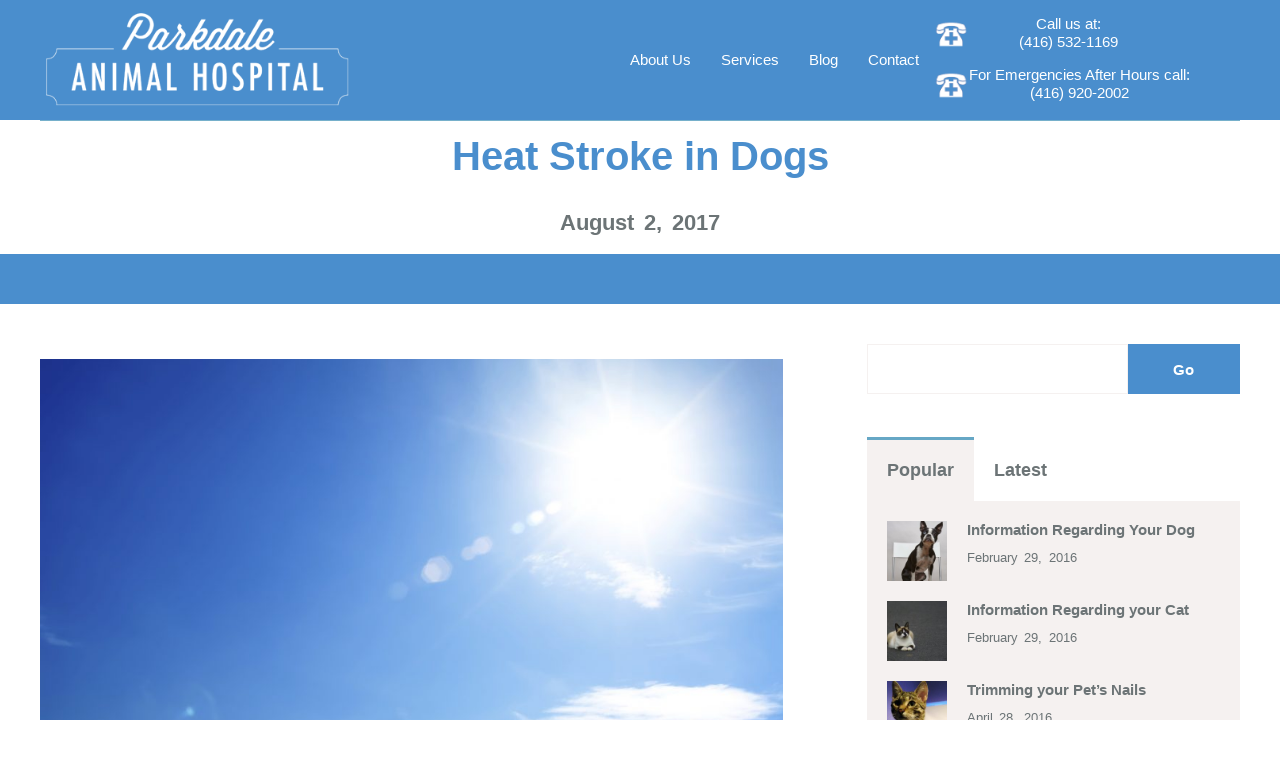

--- FILE ---
content_type: text/html; charset=UTF-8
request_url: http://parkdalevets.com/2017/08/02/heat-stroke-in-dogs/
body_size: 16295
content:
<!DOCTYPE html>
<html lang="en-US">
<head>
<meta http-equiv="Content-Type" content="text/html; charset=utf-8" />
<meta name="viewport" content="width=device-width, initial-scale=1.0, maximum-scale=1.0, user-scalable=no"/>   
<title>Heat Stroke in Dogs - Parkdale Animal Hospital</title>
<!--[if lt IE 9]>
    <script src="https://html5shiv.googlecode.com/svn/trunk/html5.js"></script>
<![endif]-->
<style type="text/css">h1,h2,h3,h4,h5,h6,strong,.slidetext,.button,input[type="submit"],.next a,.previous a,.testimonial-name,.readmore-button,.resp-tabs-list li,.ns_nerveSlider .ns_slideContent div span,.featured-image-date p,.slidetext{font-family: ralewaybold;}body,p,.nav-buttons span,.nav,.testimonial-name span {font-family: ralewayregular;}body,p,.ionTabs__tab,input[type="text"], input[type="email"], input[type="number"], input[type="date"], input[type="password"], textarea,.nav ul,.button,.accordion-header {font-size: 15px;}h1 {font-size: 40px;}h2,.slidetext {font-size: 34px;}h3 {font-size: 30px;}h4 {font-size: 26px;}h5,.toggleMenu,.testimonial-name,.featured-image-date p {font-size: 22px;}h6,blockquote p,.testimonial .testimonial-text p,.gallery-title,.resp-tabs-list li,h2.resp-accordion{font-size: 18px;}.nav {font-size: 17px;}.nav ul {width: 14em;}[class^="flaticon-"]:before,[class*=" flaticon-"]:before,[class^="flaticon-"]:after,[class*=" flaticon-"]:after {color: #66A7C5;}.blogimage,.galleryimage,.lg-outer .lg-item {background:url('https://parkdalevets.com/wp/wp-content/themes/VETS/images/loader.gif') no-repeat scroll center center transparent;}body {color: #6C7476;background-color: #f5f1f0;}h1,h2,h3,h4,h5 {color: #313536;}a {color: #66A7C5;}a:hover {color: #92bfdb;}h6,p {color: #6C7476;}hr {background-color: #f5f1f0;}.label {background-color: #f5f1f0;color: #313536;}.label a {color: #fff;}.label a:hover {color: #fff;}blockquote {background: #f5f1f0;}blockquote:before {background: #92bfdb;}blockquote:after {color: #fff;}.ns_nerveSlider .ns_caption {color: #fff;}.ns_nerveSlider .ns_caption > div {background-color: #66A7C5;}.ns_nerveSlider.light .ns_dots .ns_dot {border: 1px solid #fff;}.ns_nerveSlider.light .ns_dots .ns_dot.ns_selected {border: 1px solid #fff;background: #fff;}.ns_nerveSlider.dark .ns_dots .ns_dot {border: 1px solid #66A7C5;}.ns_nerveSlider.dark .ns_dots .ns_dot.ns_selected {border: 1px solid #66A7C5;background: #66A7C5;}.ns_nerveSlider .ns_slideContent div span {background-color: #66A7C5;color: #fff;}.nav-buttons {background-color: #66A7C5;}.nav-buttons span {color: #fff;}.micon {background-color: #66A7C5;}#caroufredsel-main-wrapper .slidetext {color: #fff;background-color: #66A7C5;}#caroufredsel-main-wrapper .slidetext a {color: #fff;}.logo h1{color: #fff !important;}#site-container {border-top: 120px solid #66A7C5;}.nav-container {background-color: #66A7C5;}.toggleMenu {background-color: #66A7C5;color: #fff !important;}.nav a {color: #fff;}.nav > .activelink > a {background-color: #92bfdb;color: #fff;}.nav > li > a:hover {background-color: #92bfdb;color: #fff;}.nav li ul {background: #92bfdb;}.nav li li a,.nav li li li a {color: #fff;}.nav li li a:hover,.nav li li li a:hover {color: #fff;}.page-title h1,.map-container h1 {color: #fff;background-color: #66A7C5;}.page-block {background-color: #fff;}.page-top-border {background-color: #66A7C5;}.owl-theme .owl-dots .owl-dot span {background: #f5f1f0;}.owl-theme .owl-dots .owl-dot.active span,.owl-theme .owl-dots .owl-dot:hover span {background: #66A7C5;border: 3px solid #92bfdb;}.owl-theme .owl-controls .owl-nav {color: #fff;background-color: #f5f1f0;}.our-team > figcaption > div {background-color: #f5f1f0;}.readmore-button {color: #313536;}.readmore-button:hover {color: #fff;background-color: #66A7C5;}.our-team h5 a {color: #313536;}.our-team h5 a:hover {color: #66A7C5;}.our-team > figcaption div .readmore-button {border: 1px solid #fff;}.our-team > figcaption div .readmore-button:hover {border: 1px solid transparent;}.testimonial .testimonial-text {background-color: #f5f1f0;}.testimonial .testimonial-text:before {border-top-color: #f5f1f0 !important;}.testimonial-name {color: #313536;}.latest-news > figcaption {background-color: #f5f1f0;}.latest-news > figcaption > div > hr {background-color: #fff;}.latest-news h5 a {color: #313536;}.latest-news h5 a:hover {color: #66A7C5;}.blogcontainer {background-color: #f5f1f0;}.blogimage a{background-color: #66A7C5;}.postcontent h4 a{color:#313536;}.postcontent h4 a:hover{color:#66A7C5;}.postcontent > hr {background-color: #fff;}.featured-image-date {background-color: #92bfdb;}.featured-image-date p{color: #fff;}.blogmetadata {background-color:#f5f1f0;}.blogmetadata a{color: #6C7476;}.blogmetadata a:hover{color: #66A7C5;} .blogmetadata span{color: #fff;} .comments_content{border-top:1px solid #f5f1f0;}.vet-info {background-color: #f5f1f0;}.vet-info > hr {background-color: #fff;}.vet-icons img {background-color:#6C7476;}.vet-icons img:hover {background-color:#66A7C5;}.page-block li a {color: #6C7476;}.page-block li a:hover {color: #66A7C5;}.widget_recent_entries ul li,.widget_categories ul li,.widget_recent_comments ul li,.widget_pages ul li,.widget_meta ul li,.widget_archive ul li,.widget_rss ul li,.widget_recent-posts ul li,.recentcomments,.sidebar-list li {border-bottom: 1px solid #f5f1f0;}.tab-post-title{color: #6C7476;}.tab-post-title:hover{color: #66A7C5;}.gallerycontainer {background-color: #f5f1f0;}.galleryimage a{background-color: #66A7C5;}.gallerycontent h4 a{color:#313536;}.gallerycontent h4 a:hover{color:#66A7C5;}input,textarea,select {border: 1px solid #f5f1f0;color: #6C7476;}input:focus,textarea:focus,select:focus {border: 1px solid #92bfdb;color: #313536;}.button,.next a,.previous a,input[type="submit"] {color: #fff !important;background-color: #66A7C5;}.button:hover,.next a:hover,.previous a:hover,input[type="submit"]:hover {color: #fff !important;background-color: #313536;}.searchbox .button:hover {background-color: #92bfdb;}#footer {background-color: #313536;color: #fff;}#footer h1,#footer h2,#footer h3,#footer h4,#footer h5,#footer h6,#footer-widgets p,.footer-widget li a,.footer-widget ul li a:hover,.credits,.tagcloud a {color: #fff;}.page-block .tagcloud a:hover, .tagcloud a:hover {color: #fff;background-color: #66A7C5;}.page-block .tagcloud a {color: #6C7476;background-color: #f5f1f0;}#footer-widgets #wp-calendar caption,#footer-widgets #wp-calendar tbody {color: #fff;}#footer-widgets #wp-calendar a,#footer-widgets #wp-calendar a:hover {color: #fff !important;}#footer-widgets #wp-calendar tbody td {border: 1px solid #6C7476;} .back-to-top {background-color: #66A7C5;}.back-to-top:hover {background-color: #92bfdb;}.resp-tab-active {border-top: 3px solid #66A7C5 !important;}.resp-tabs-list li:hover {background-color: #f5f1f0;}.resp-tabs-list li.resp-tab-active {background-color: #f5f1f0;}.resp-tabs-container {background-color: #f5f1f0;}.resp-tab-active {background-color: #f5f1f0;}.resp-easy-accordion .resp-tab-active {background-color: #66A7C5 !important;color: #fff !important;}@media only screen and (max-width: 768px) {.resp-tab-active {background-color: #66A7C5 !important;color: #fff !important;}.resp-tab-content-active {border-bottom:1px solid #fff !important;}}.resp-easy-accordion .resp-tab-content-active {border-bottom:1px solid #fff !important;}.resp-vtabs .resp-tabs-list li:hover {background-color: #f5f1f0;border-left: 3px solid #66A7C5;}.resp-vtabs .resp-tabs-list li.resp-tab-active {background-color: #f5f1f0;border-left: 3px solid #66A7C5;}h2.resp-tab-active {background-color: #f5f1f0;}#accordion-container {border-top: 1px solid #f5f1f0;}.accordion-header {border-bottom: 1px solid #f5f1f0;}.accordion-header:hover {color:#66A7C5;}.active-header {color:#66A7C5;}.accordion-content {border-bottom: 1px solid #f5f1f0;}.caption-image img {border:10px solid #f5f1f0;}.caption-image figcaption {background-color:#f5f1f0;}.flickr-box li img {border:3px solid #f5f1f0;}.flickr-box li img:hover {border:3px solid #66A7C5;}.footer-widget .flickr-box li img:hover {border:3px solid #fff;}.lg-actions .lg-next, .lg-actions .lg-prev {background-color: #66A7C5;color: #fff;}.lg-actions .lg-next:hover, .lg-actions .lg-prev:hover {color: #fff;}.lg-toolbar {background-color: #66A7C5;}.lg-toolbar .lg-icon {color: #fff;}.lg-toolbar .lg-icon:hover {color: #fff;}.lg-sub-html {background-color: #92bfdb;color: #fff;}#lg-counter {color: #fff;}.lg-outer .lg-thumb-outer {background-color: #66A7C5;}.lg-outer .lg-toogle-thumb {background-color: #66A7C5;color: #fff;}.lg-outer .lg-toogle-thumb:hover {color: #fff;}.lg-progress-bar {background-color: #66A7C5;}.lg-progress-bar .lg-progress {background-color: #92bfdb;}.lg-backdrop {background-color: #f5f1f0;}.vet-message,div.wpcf7-mail-sent-ok,div.wpcf7-mail-sent-ng,div.wpcf7-spam-blocked,div.wpcf7-validation-errors {background-color: #f5f1f0;}</style><meta name='robots' content='index, follow, max-image-preview:large, max-snippet:-1, max-video-preview:-1' />

	<!-- This site is optimized with the Yoast SEO plugin v24.6 - https://yoast.com/wordpress/plugins/seo/ -->
	<link rel="canonical" href="https://parkdalevets.com/2017/08/02/heat-stroke-in-dogs/" />
	<meta property="og:locale" content="en_US" />
	<meta property="og:type" content="article" />
	<meta property="og:title" content="Heat Stroke in Dogs - Parkdale Animal Hospital" />
	<meta property="og:description" content="As the weather warms up and the sun comes out, here are some tips and..." />
	<meta property="og:url" content="https://parkdalevets.com/2017/08/02/heat-stroke-in-dogs/" />
	<meta property="og:site_name" content="Parkdale Animal Hospital" />
	<meta property="article:author" content="https://www.facebook.com/profile.php?id=61561387211579" />
	<meta property="article:published_time" content="2017-08-02T18:48:35+00:00" />
	<meta property="article:modified_time" content="2025-03-13T16:28:09+00:00" />
	<meta property="og:image" content="https://parkdalevets.com/wp/wp-content/uploads/2017/08/dogice-e1501699457337.jpg" />
	<meta property="og:image:width" content="415" />
	<meta property="og:image:height" content="306" />
	<meta property="og:image:type" content="image/jpeg" />
	<meta name="author" content="Parkdale Vets" />
	<meta name="twitter:card" content="summary_large_image" />
	<script type="application/ld+json" class="yoast-schema-graph">{"@context":"https://schema.org","@graph":[{"@type":"WebPage","@id":"https://parkdalevets.com/2017/08/02/heat-stroke-in-dogs/","url":"https://parkdalevets.com/2017/08/02/heat-stroke-in-dogs/","name":"Heat Stroke in Dogs - Parkdale Animal Hospital","isPartOf":{"@id":"http://parkdalevets.com/#website"},"primaryImageOfPage":{"@id":"https://parkdalevets.com/2017/08/02/heat-stroke-in-dogs/#primaryimage"},"image":{"@id":"https://parkdalevets.com/2017/08/02/heat-stroke-in-dogs/#primaryimage"},"thumbnailUrl":"https://parkdalevets.com/wp/wp-content/uploads/2017/08/dogice-e1501699457337.jpg","datePublished":"2017-08-02T18:48:35+00:00","dateModified":"2025-03-13T16:28:09+00:00","author":{"@id":"http://parkdalevets.com/#/schema/person/181a18f175e1f2066ca4561db9963432"},"breadcrumb":{"@id":"https://parkdalevets.com/2017/08/02/heat-stroke-in-dogs/#breadcrumb"},"inLanguage":"en-US","potentialAction":[{"@type":"ReadAction","target":["https://parkdalevets.com/2017/08/02/heat-stroke-in-dogs/"]}]},{"@type":"ImageObject","inLanguage":"en-US","@id":"https://parkdalevets.com/2017/08/02/heat-stroke-in-dogs/#primaryimage","url":"https://parkdalevets.com/wp/wp-content/uploads/2017/08/dogice-e1501699457337.jpg","contentUrl":"https://parkdalevets.com/wp/wp-content/uploads/2017/08/dogice-e1501699457337.jpg","width":415,"height":306},{"@type":"BreadcrumbList","@id":"https://parkdalevets.com/2017/08/02/heat-stroke-in-dogs/#breadcrumb","itemListElement":[{"@type":"ListItem","position":1,"name":"Home","item":"https://parkdalevets.com/"},{"@type":"ListItem","position":2,"name":"Pet Blog","item":"https://parkdalevets.com/pet-blog/"},{"@type":"ListItem","position":3,"name":"Heat Stroke in Dogs"}]},{"@type":"WebSite","@id":"http://parkdalevets.com/#website","url":"http://parkdalevets.com/","name":"Parkdale Animal Hospital","description":"Offers you all the services you need to keep your pet healthy and happy. Contact us at (416) 532-1169!","potentialAction":[{"@type":"SearchAction","target":{"@type":"EntryPoint","urlTemplate":"http://parkdalevets.com/?s={search_term_string}"},"query-input":{"@type":"PropertyValueSpecification","valueRequired":true,"valueName":"search_term_string"}}],"inLanguage":"en-US"},{"@type":"Person","@id":"http://parkdalevets.com/#/schema/person/181a18f175e1f2066ca4561db9963432","name":"Parkdale Vets","image":{"@type":"ImageObject","inLanguage":"en-US","@id":"http://parkdalevets.com/#/schema/person/image/","url":"https://secure.gravatar.com/avatar/411189c0de4843f58784a446386b51336f53ad0e0369e38743a4cd268b44d26b?s=96&d=mm&r=g","contentUrl":"https://secure.gravatar.com/avatar/411189c0de4843f58784a446386b51336f53ad0e0369e38743a4cd268b44d26b?s=96&d=mm&r=g","caption":"Parkdale Vets"},"sameAs":["https://parkdalevets.com/","https://www.facebook.com/profile.php?id=61561387211579"],"url":"https://parkdalevets.com/author/parkdalevets/"}]}</script>
	<!-- / Yoast SEO plugin. -->


<link rel="alternate" type="application/rss+xml" title="Parkdale Animal Hospital &raquo; Feed" href="https://parkdalevets.com/feed/" />
<link rel="alternate" type="application/rss+xml" title="Parkdale Animal Hospital &raquo; Comments Feed" href="https://parkdalevets.com/comments/feed/" />
<link rel="alternate" title="oEmbed (JSON)" type="application/json+oembed" href="https://parkdalevets.com/wp-json/oembed/1.0/embed?url=https%3A%2F%2Fparkdalevets.com%2F2017%2F08%2F02%2Fheat-stroke-in-dogs%2F" />
<link rel="alternate" title="oEmbed (XML)" type="text/xml+oembed" href="https://parkdalevets.com/wp-json/oembed/1.0/embed?url=https%3A%2F%2Fparkdalevets.com%2F2017%2F08%2F02%2Fheat-stroke-in-dogs%2F&#038;format=xml" />
<style id='wp-img-auto-sizes-contain-inline-css' type='text/css'>
img:is([sizes=auto i],[sizes^="auto," i]){contain-intrinsic-size:3000px 1500px}
/*# sourceURL=wp-img-auto-sizes-contain-inline-css */
</style>
<style id='wp-emoji-styles-inline-css' type='text/css'>

	img.wp-smiley, img.emoji {
		display: inline !important;
		border: none !important;
		box-shadow: none !important;
		height: 1em !important;
		width: 1em !important;
		margin: 0 0.07em !important;
		vertical-align: -0.1em !important;
		background: none !important;
		padding: 0 !important;
	}
/*# sourceURL=wp-emoji-styles-inline-css */
</style>
<style id='wp-block-library-inline-css' type='text/css'>
:root{--wp-block-synced-color:#7a00df;--wp-block-synced-color--rgb:122,0,223;--wp-bound-block-color:var(--wp-block-synced-color);--wp-editor-canvas-background:#ddd;--wp-admin-theme-color:#007cba;--wp-admin-theme-color--rgb:0,124,186;--wp-admin-theme-color-darker-10:#006ba1;--wp-admin-theme-color-darker-10--rgb:0,107,160.5;--wp-admin-theme-color-darker-20:#005a87;--wp-admin-theme-color-darker-20--rgb:0,90,135;--wp-admin-border-width-focus:2px}@media (min-resolution:192dpi){:root{--wp-admin-border-width-focus:1.5px}}.wp-element-button{cursor:pointer}:root .has-very-light-gray-background-color{background-color:#eee}:root .has-very-dark-gray-background-color{background-color:#313131}:root .has-very-light-gray-color{color:#eee}:root .has-very-dark-gray-color{color:#313131}:root .has-vivid-green-cyan-to-vivid-cyan-blue-gradient-background{background:linear-gradient(135deg,#00d084,#0693e3)}:root .has-purple-crush-gradient-background{background:linear-gradient(135deg,#34e2e4,#4721fb 50%,#ab1dfe)}:root .has-hazy-dawn-gradient-background{background:linear-gradient(135deg,#faaca8,#dad0ec)}:root .has-subdued-olive-gradient-background{background:linear-gradient(135deg,#fafae1,#67a671)}:root .has-atomic-cream-gradient-background{background:linear-gradient(135deg,#fdd79a,#004a59)}:root .has-nightshade-gradient-background{background:linear-gradient(135deg,#330968,#31cdcf)}:root .has-midnight-gradient-background{background:linear-gradient(135deg,#020381,#2874fc)}:root{--wp--preset--font-size--normal:16px;--wp--preset--font-size--huge:42px}.has-regular-font-size{font-size:1em}.has-larger-font-size{font-size:2.625em}.has-normal-font-size{font-size:var(--wp--preset--font-size--normal)}.has-huge-font-size{font-size:var(--wp--preset--font-size--huge)}.has-text-align-center{text-align:center}.has-text-align-left{text-align:left}.has-text-align-right{text-align:right}.has-fit-text{white-space:nowrap!important}#end-resizable-editor-section{display:none}.aligncenter{clear:both}.items-justified-left{justify-content:flex-start}.items-justified-center{justify-content:center}.items-justified-right{justify-content:flex-end}.items-justified-space-between{justify-content:space-between}.screen-reader-text{border:0;clip-path:inset(50%);height:1px;margin:-1px;overflow:hidden;padding:0;position:absolute;width:1px;word-wrap:normal!important}.screen-reader-text:focus{background-color:#ddd;clip-path:none;color:#444;display:block;font-size:1em;height:auto;left:5px;line-height:normal;padding:15px 23px 14px;text-decoration:none;top:5px;width:auto;z-index:100000}html :where(.has-border-color){border-style:solid}html :where([style*=border-top-color]){border-top-style:solid}html :where([style*=border-right-color]){border-right-style:solid}html :where([style*=border-bottom-color]){border-bottom-style:solid}html :where([style*=border-left-color]){border-left-style:solid}html :where([style*=border-width]){border-style:solid}html :where([style*=border-top-width]){border-top-style:solid}html :where([style*=border-right-width]){border-right-style:solid}html :where([style*=border-bottom-width]){border-bottom-style:solid}html :where([style*=border-left-width]){border-left-style:solid}html :where(img[class*=wp-image-]){height:auto;max-width:100%}:where(figure){margin:0 0 1em}html :where(.is-position-sticky){--wp-admin--admin-bar--position-offset:var(--wp-admin--admin-bar--height,0px)}@media screen and (max-width:600px){html :where(.is-position-sticky){--wp-admin--admin-bar--position-offset:0px}}

/*# sourceURL=wp-block-library-inline-css */
</style><style id='global-styles-inline-css' type='text/css'>
:root{--wp--preset--aspect-ratio--square: 1;--wp--preset--aspect-ratio--4-3: 4/3;--wp--preset--aspect-ratio--3-4: 3/4;--wp--preset--aspect-ratio--3-2: 3/2;--wp--preset--aspect-ratio--2-3: 2/3;--wp--preset--aspect-ratio--16-9: 16/9;--wp--preset--aspect-ratio--9-16: 9/16;--wp--preset--color--black: #000000;--wp--preset--color--cyan-bluish-gray: #abb8c3;--wp--preset--color--white: #ffffff;--wp--preset--color--pale-pink: #f78da7;--wp--preset--color--vivid-red: #cf2e2e;--wp--preset--color--luminous-vivid-orange: #ff6900;--wp--preset--color--luminous-vivid-amber: #fcb900;--wp--preset--color--light-green-cyan: #7bdcb5;--wp--preset--color--vivid-green-cyan: #00d084;--wp--preset--color--pale-cyan-blue: #8ed1fc;--wp--preset--color--vivid-cyan-blue: #0693e3;--wp--preset--color--vivid-purple: #9b51e0;--wp--preset--gradient--vivid-cyan-blue-to-vivid-purple: linear-gradient(135deg,rgb(6,147,227) 0%,rgb(155,81,224) 100%);--wp--preset--gradient--light-green-cyan-to-vivid-green-cyan: linear-gradient(135deg,rgb(122,220,180) 0%,rgb(0,208,130) 100%);--wp--preset--gradient--luminous-vivid-amber-to-luminous-vivid-orange: linear-gradient(135deg,rgb(252,185,0) 0%,rgb(255,105,0) 100%);--wp--preset--gradient--luminous-vivid-orange-to-vivid-red: linear-gradient(135deg,rgb(255,105,0) 0%,rgb(207,46,46) 100%);--wp--preset--gradient--very-light-gray-to-cyan-bluish-gray: linear-gradient(135deg,rgb(238,238,238) 0%,rgb(169,184,195) 100%);--wp--preset--gradient--cool-to-warm-spectrum: linear-gradient(135deg,rgb(74,234,220) 0%,rgb(151,120,209) 20%,rgb(207,42,186) 40%,rgb(238,44,130) 60%,rgb(251,105,98) 80%,rgb(254,248,76) 100%);--wp--preset--gradient--blush-light-purple: linear-gradient(135deg,rgb(255,206,236) 0%,rgb(152,150,240) 100%);--wp--preset--gradient--blush-bordeaux: linear-gradient(135deg,rgb(254,205,165) 0%,rgb(254,45,45) 50%,rgb(107,0,62) 100%);--wp--preset--gradient--luminous-dusk: linear-gradient(135deg,rgb(255,203,112) 0%,rgb(199,81,192) 50%,rgb(65,88,208) 100%);--wp--preset--gradient--pale-ocean: linear-gradient(135deg,rgb(255,245,203) 0%,rgb(182,227,212) 50%,rgb(51,167,181) 100%);--wp--preset--gradient--electric-grass: linear-gradient(135deg,rgb(202,248,128) 0%,rgb(113,206,126) 100%);--wp--preset--gradient--midnight: linear-gradient(135deg,rgb(2,3,129) 0%,rgb(40,116,252) 100%);--wp--preset--font-size--small: 13px;--wp--preset--font-size--medium: 20px;--wp--preset--font-size--large: 36px;--wp--preset--font-size--x-large: 42px;--wp--preset--spacing--20: 0.44rem;--wp--preset--spacing--30: 0.67rem;--wp--preset--spacing--40: 1rem;--wp--preset--spacing--50: 1.5rem;--wp--preset--spacing--60: 2.25rem;--wp--preset--spacing--70: 3.38rem;--wp--preset--spacing--80: 5.06rem;--wp--preset--shadow--natural: 6px 6px 9px rgba(0, 0, 0, 0.2);--wp--preset--shadow--deep: 12px 12px 50px rgba(0, 0, 0, 0.4);--wp--preset--shadow--sharp: 6px 6px 0px rgba(0, 0, 0, 0.2);--wp--preset--shadow--outlined: 6px 6px 0px -3px rgb(255, 255, 255), 6px 6px rgb(0, 0, 0);--wp--preset--shadow--crisp: 6px 6px 0px rgb(0, 0, 0);}:where(.is-layout-flex){gap: 0.5em;}:where(.is-layout-grid){gap: 0.5em;}body .is-layout-flex{display: flex;}.is-layout-flex{flex-wrap: wrap;align-items: center;}.is-layout-flex > :is(*, div){margin: 0;}body .is-layout-grid{display: grid;}.is-layout-grid > :is(*, div){margin: 0;}:where(.wp-block-columns.is-layout-flex){gap: 2em;}:where(.wp-block-columns.is-layout-grid){gap: 2em;}:where(.wp-block-post-template.is-layout-flex){gap: 1.25em;}:where(.wp-block-post-template.is-layout-grid){gap: 1.25em;}.has-black-color{color: var(--wp--preset--color--black) !important;}.has-cyan-bluish-gray-color{color: var(--wp--preset--color--cyan-bluish-gray) !important;}.has-white-color{color: var(--wp--preset--color--white) !important;}.has-pale-pink-color{color: var(--wp--preset--color--pale-pink) !important;}.has-vivid-red-color{color: var(--wp--preset--color--vivid-red) !important;}.has-luminous-vivid-orange-color{color: var(--wp--preset--color--luminous-vivid-orange) !important;}.has-luminous-vivid-amber-color{color: var(--wp--preset--color--luminous-vivid-amber) !important;}.has-light-green-cyan-color{color: var(--wp--preset--color--light-green-cyan) !important;}.has-vivid-green-cyan-color{color: var(--wp--preset--color--vivid-green-cyan) !important;}.has-pale-cyan-blue-color{color: var(--wp--preset--color--pale-cyan-blue) !important;}.has-vivid-cyan-blue-color{color: var(--wp--preset--color--vivid-cyan-blue) !important;}.has-vivid-purple-color{color: var(--wp--preset--color--vivid-purple) !important;}.has-black-background-color{background-color: var(--wp--preset--color--black) !important;}.has-cyan-bluish-gray-background-color{background-color: var(--wp--preset--color--cyan-bluish-gray) !important;}.has-white-background-color{background-color: var(--wp--preset--color--white) !important;}.has-pale-pink-background-color{background-color: var(--wp--preset--color--pale-pink) !important;}.has-vivid-red-background-color{background-color: var(--wp--preset--color--vivid-red) !important;}.has-luminous-vivid-orange-background-color{background-color: var(--wp--preset--color--luminous-vivid-orange) !important;}.has-luminous-vivid-amber-background-color{background-color: var(--wp--preset--color--luminous-vivid-amber) !important;}.has-light-green-cyan-background-color{background-color: var(--wp--preset--color--light-green-cyan) !important;}.has-vivid-green-cyan-background-color{background-color: var(--wp--preset--color--vivid-green-cyan) !important;}.has-pale-cyan-blue-background-color{background-color: var(--wp--preset--color--pale-cyan-blue) !important;}.has-vivid-cyan-blue-background-color{background-color: var(--wp--preset--color--vivid-cyan-blue) !important;}.has-vivid-purple-background-color{background-color: var(--wp--preset--color--vivid-purple) !important;}.has-black-border-color{border-color: var(--wp--preset--color--black) !important;}.has-cyan-bluish-gray-border-color{border-color: var(--wp--preset--color--cyan-bluish-gray) !important;}.has-white-border-color{border-color: var(--wp--preset--color--white) !important;}.has-pale-pink-border-color{border-color: var(--wp--preset--color--pale-pink) !important;}.has-vivid-red-border-color{border-color: var(--wp--preset--color--vivid-red) !important;}.has-luminous-vivid-orange-border-color{border-color: var(--wp--preset--color--luminous-vivid-orange) !important;}.has-luminous-vivid-amber-border-color{border-color: var(--wp--preset--color--luminous-vivid-amber) !important;}.has-light-green-cyan-border-color{border-color: var(--wp--preset--color--light-green-cyan) !important;}.has-vivid-green-cyan-border-color{border-color: var(--wp--preset--color--vivid-green-cyan) !important;}.has-pale-cyan-blue-border-color{border-color: var(--wp--preset--color--pale-cyan-blue) !important;}.has-vivid-cyan-blue-border-color{border-color: var(--wp--preset--color--vivid-cyan-blue) !important;}.has-vivid-purple-border-color{border-color: var(--wp--preset--color--vivid-purple) !important;}.has-vivid-cyan-blue-to-vivid-purple-gradient-background{background: var(--wp--preset--gradient--vivid-cyan-blue-to-vivid-purple) !important;}.has-light-green-cyan-to-vivid-green-cyan-gradient-background{background: var(--wp--preset--gradient--light-green-cyan-to-vivid-green-cyan) !important;}.has-luminous-vivid-amber-to-luminous-vivid-orange-gradient-background{background: var(--wp--preset--gradient--luminous-vivid-amber-to-luminous-vivid-orange) !important;}.has-luminous-vivid-orange-to-vivid-red-gradient-background{background: var(--wp--preset--gradient--luminous-vivid-orange-to-vivid-red) !important;}.has-very-light-gray-to-cyan-bluish-gray-gradient-background{background: var(--wp--preset--gradient--very-light-gray-to-cyan-bluish-gray) !important;}.has-cool-to-warm-spectrum-gradient-background{background: var(--wp--preset--gradient--cool-to-warm-spectrum) !important;}.has-blush-light-purple-gradient-background{background: var(--wp--preset--gradient--blush-light-purple) !important;}.has-blush-bordeaux-gradient-background{background: var(--wp--preset--gradient--blush-bordeaux) !important;}.has-luminous-dusk-gradient-background{background: var(--wp--preset--gradient--luminous-dusk) !important;}.has-pale-ocean-gradient-background{background: var(--wp--preset--gradient--pale-ocean) !important;}.has-electric-grass-gradient-background{background: var(--wp--preset--gradient--electric-grass) !important;}.has-midnight-gradient-background{background: var(--wp--preset--gradient--midnight) !important;}.has-small-font-size{font-size: var(--wp--preset--font-size--small) !important;}.has-medium-font-size{font-size: var(--wp--preset--font-size--medium) !important;}.has-large-font-size{font-size: var(--wp--preset--font-size--large) !important;}.has-x-large-font-size{font-size: var(--wp--preset--font-size--x-large) !important;}
/*# sourceURL=global-styles-inline-css */
</style>

<style id='classic-theme-styles-inline-css' type='text/css'>
/*! This file is auto-generated */
.wp-block-button__link{color:#fff;background-color:#32373c;border-radius:9999px;box-shadow:none;text-decoration:none;padding:calc(.667em + 2px) calc(1.333em + 2px);font-size:1.125em}.wp-block-file__button{background:#32373c;color:#fff;text-decoration:none}
/*# sourceURL=/wp-includes/css/classic-themes.min.css */
</style>
<link rel='stylesheet' id='bw-filterlatestposts-carousel_style-css' href='https://parkdalevets.com/wp/wp-content/plugins/bw-latestposts-carousel/css/style.css?ver=1.0' type='text/css' media='all' />
<link rel='stylesheet' id='usp_style-css' href='https://parkdalevets.com/wp/wp-content/plugins/user-submitted-posts/resources/usp.css?ver=20241026' type='text/css' media='all' />
<link rel='stylesheet' id='vetscpt_icons-css' href='https://parkdalevets.com/wp/wp-content/plugins/vets-features/css/flaticons.css?ver=1.0' type='text/css' media='all' />
<link rel='stylesheet' id='vetscpt_styles-css' href='https://parkdalevets.com/wp/wp-content/plugins/vets-features/css/style.css?ver=1.0' type='text/css' media='all' />
<link rel='stylesheet' id='vetscpt_lightgallery_style-css' href='https://parkdalevets.com/wp/wp-content/plugins/vets-features/css/lightgallery.css?ver=1.0' type='text/css' media='all' />
<link rel='stylesheet' id='vetscpt_owl_style-css' href='https://parkdalevets.com/wp/wp-content/plugins/vets-features/css/owl.css?ver=1.0' type='text/css' media='all' />
<link rel='stylesheet' id='parent-style-css' href='https://parkdalevets.com/wp/wp-content/themes/VETS/style.css?ver=6.9' type='text/css' media='all' />
<link rel='stylesheet' id='vets-normalize-style-css' href='https://parkdalevets.com/wp/wp-content/themes/VETS/css/normalize.css?ver=1.0' type='text/css' media='all' />
<link rel='stylesheet' id='vets-animation-style-css' href='https://parkdalevets.com/wp/wp-content/themes/VETS/css/animate.css?ver=1.0' type='text/css' media='all' />
<link rel='stylesheet' id='vets-custom-style-css' href='https://parkdalevets.com/wp/wp-content/themes/vets-pah/style.css?ver=1.0' type='text/css' media='all' />
<script type="text/javascript" src="https://parkdalevets.com/wp/wp-includes/js/jquery/jquery.min.js?ver=3.7.1" id="jquery-core-js"></script>
<script type="text/javascript" src="https://parkdalevets.com/wp/wp-includes/js/jquery/jquery-migrate.min.js?ver=3.4.1" id="jquery-migrate-js"></script>
<script type="text/javascript" src="https://parkdalevets.com/wp/wp-content/plugins/user-submitted-posts/resources/jquery.cookie.js?ver=20241026" id="usp_cookie-js"></script>
<script type="text/javascript" src="https://parkdalevets.com/wp/wp-content/plugins/user-submitted-posts/resources/jquery.parsley.min.js?ver=20241026" id="usp_parsley-js"></script>
<script type="text/javascript" id="usp_core-js-before">
/* <![CDATA[ */
var usp_custom_field = ""; var usp_custom_field_2 = ""; var usp_custom_checkbox = ""; var usp_case_sensitivity = "false"; var usp_challenge_response = "Parkdale"; var usp_min_images = 1; var usp_max_images = 3; var usp_parsley_error = "Incorrect response."; var usp_multiple_cats = 0; var usp_existing_tags = 0; var usp_recaptcha_disp = ""; var usp_recaptcha_vers = 2; var usp_recaptcha_key = ""; 
//# sourceURL=usp_core-js-before
/* ]]> */
</script>
<script type="text/javascript" src="https://parkdalevets.com/wp/wp-content/plugins/user-submitted-posts/resources/jquery.usp.core.js?ver=20241026" id="usp_core-js"></script>
<link rel="https://api.w.org/" href="https://parkdalevets.com/wp-json/" /><link rel="alternate" title="JSON" type="application/json" href="https://parkdalevets.com/wp-json/wp/v2/posts/436" /><link rel="EditURI" type="application/rsd+xml" title="RSD" href="https://parkdalevets.com/wp/xmlrpc.php?rsd" />
<meta name="generator" content="WordPress 6.9" />
<link rel='shortlink' href='https://parkdalevets.com/?p=436' />
<link rel="icon" href="https://parkdalevets.com/wp/wp-content/uploads/2024/06/cropped-Screenshot-2024-06-29-at-1.30.40-PM-32x32.png" sizes="32x32" />
<link rel="icon" href="https://parkdalevets.com/wp/wp-content/uploads/2024/06/cropped-Screenshot-2024-06-29-at-1.30.40-PM-192x192.png" sizes="192x192" />
<link rel="apple-touch-icon" href="https://parkdalevets.com/wp/wp-content/uploads/2024/06/cropped-Screenshot-2024-06-29-at-1.30.40-PM-180x180.png" />
<meta name="msapplication-TileImage" content="https://parkdalevets.com/wp/wp-content/uploads/2024/06/cropped-Screenshot-2024-06-29-at-1.30.40-PM-270x270.png" />
</head>
<body class="wp-singular post-template-default single single-post postid-436 single-format-standard wp-theme-VETS wp-child-theme-vets-pah">
        <!-- HEADER -->
    <header class="nav-container">
        <div class="nav-container-inner">
            <!-- LOGO -->
            <div class="logo">
                                <a href="https://parkdalevets.com/"><img src="https://parkdalevets.com/wp/wp-content/uploads/2016/02/pahlogo.png" alt="" /></a>
                            </div>
            <!-- MOBILE MENU ICON -->
            <a class="toggleMenu" href="#">Menu</a>
            <nav class="menu-parkdale-animal-hospital-container"><ul id="menu-parkdale-animal-hospital" class="nav "><li id="menu-item-35" class="menu-item menu-item-type-custom menu-item-object-custom menu-item-has-children menu-item-35"><a href="#">About Us</a>
<ul class="sub-menu">
	<li id="menu-item-29" class="menu-item menu-item-type-post_type menu-item-object-page menu-item-29"><a href="https://parkdalevets.com/our-services/">Our Hospital</a></li>
	<li id="menu-item-37" class="menu-item menu-item-type-post_type menu-item-object-page menu-item-37"><a href="https://parkdalevets.com/our-team/">Our Team</a></li>
	<li id="menu-item-831" class="menu-item menu-item-type-post_type menu-item-object-page menu-item-831"><a href="https://parkdalevets.com/payment-solutions/">Payment Solutions</a></li>
	<li id="menu-item-825" class="menu-item menu-item-type-post_type menu-item-object-page menu-item-825"><a href="https://parkdalevets.com/cancellation-policy/">Cancellation Policy</a></li>
	<li id="menu-item-816" class="menu-item menu-item-type-post_type menu-item-object-page menu-item-816"><a href="https://parkdalevets.com/rescue-work/">Rescue Work</a></li>
</ul>
</li>
<li id="menu-item-30" class="menu-item menu-item-type-custom menu-item-object-custom menu-item-has-children menu-item-30"><a href="#">Services</a>
<ul class="sub-menu">
	<li id="menu-item-662" class="menu-item menu-item-type-post_type menu-item-object-page menu-item-662"><a href="https://parkdalevets.com/wellness-care/">Wellness Care</a></li>
	<li id="menu-item-635" class="menu-item menu-item-type-post_type menu-item-object-page menu-item-635"><a href="https://parkdalevets.com/dentistry/">Dentistry</a></li>
	<li id="menu-item-652" class="menu-item menu-item-type-post_type menu-item-object-page menu-item-652"><a href="https://parkdalevets.com/surgery-and-hospitalization/">Surgery and Hospitalization</a></li>
	<li id="menu-item-669" class="menu-item menu-item-type-post_type menu-item-object-page menu-item-669"><a href="https://parkdalevets.com/grooming/">Grooming</a></li>
	<li id="menu-item-811" class="menu-item menu-item-type-post_type menu-item-object-page menu-item-811"><a href="https://parkdalevets.com/weight-loss-program/">Weight Loss Program</a></li>
</ul>
</li>
<li id="menu-item-32" class="menu-item menu-item-type-post_type menu-item-object-page current_page_parent menu-item-has-children menu-item-32"><a href="https://parkdalevets.com/pet-blog/">Blog</a>
<ul class="sub-menu">
	<li id="menu-item-305" class="menu-item menu-item-type-custom menu-item-object-custom menu-item-305"><a href="http://parkdalevets.com/category/news-and-seasonal/">News &#038; Seasonal</a></li>
	<li id="menu-item-306" class="menu-item menu-item-type-custom menu-item-object-custom menu-item-306"><a href="/tag/videos">Videos</a></li>
	<li id="menu-item-307" class="menu-item menu-item-type-custom menu-item-object-custom menu-item-307"><a href="/tag/special-cases">Special Cases</a></li>
</ul>
</li>
<li id="menu-item-34" class="menu-item menu-item-type-post_type menu-item-object-page menu-item-has-children menu-item-34"><a href="https://parkdalevets.com/hours-and-location/contact-us/">Contact</a>
<ul class="sub-menu">
	<li id="menu-item-870" class="menu-item menu-item-type-post_type menu-item-object-page menu-item-870"><a href="https://parkdalevets.com/hours-and-location/contact-us/">Hours and Location</a></li>
</ul>
</li>
</ul></nav>	<li class="emergency-contact menu-item">
	<div>
	<img src="https://parkdalevets.com/wp/wp-content/themes/vets-pah/img/phone.png" />
	<span class="emergency">Call us at:<br /> (416) 532-1169</span>
	</div>
	<div>
	<img src="https://parkdalevets.com/wp/wp-content/themes/vets-pah/img/phone.png" />
	<span>For Emergencies After Hours call:<br /> (416) 920-2002</span>
	</div>
	</li>
				
        </div>
    </header>    <div id="site-container">
		
                                                <!-- PAGE TITLE -->
        <div class="page-title bg-hide">
            <div class="page-title-inner page-top-border">
            </div>
        </div>
		<div class="page-intro">
			<h1>Heat Stroke in Dogs</h1>
			<div class="page-desc">
            <div class="featured-image-date">
                <p>August 2, 2017</p>
            </div>
 			</div>
		</div>
		
		
        <!-- MAIN CONTAINER -->
        <section class="page-block">
            <!-- GRID -->
            <div class="grid">
                <article class="unit two-thirds">
                    <p><img fetchpriority="high" decoding="async" class=" wp-image-438" src="https://parkdalevets.com/wp/wp-content/uploads/2017/08/Hot-Sun-e1501699621320-300x176.jpg" alt="" width="743" height="436" srcset="https://parkdalevets.com/wp/wp-content/uploads/2017/08/Hot-Sun-e1501699621320-300x176.jpg 300w, https://parkdalevets.com/wp/wp-content/uploads/2017/08/Hot-Sun-e1501699621320-1024x600.jpg 1024w" sizes="(max-width: 743px) 100vw, 743px" /></p>
<p>As the weather warms up and the sun comes out, here are some tips and info on how to recognize and prevent heat stroke in your dog.</p>
<p>&nbsp;</p>
<p><strong>How to Prevent Heat Stroke</strong></p>
<p>&nbsp;</p>
<p>Limit exercise in hot and humid weather. When your dog is outside, allow access to plenty of fresh water and shade. If your dog has more energy and needs more exercise, consider walking them in the early morning or late evening, when it is cooler. You can also take them swimming or allow them to play in a sprinkler.</p>
<p>Some dogs have a tendency to focus on an activity and won’t realize when they need to stop. It is up to you as the owner to make sure they have frequent breaks to cool down.</p>
<p>Never leave your dog in a parked car. Even with the windows down, the interior of a car can heat up extremely quickly.</p>
<p>&nbsp;</p>
<p><strong>Who’s at Risk? </strong></p>
<ul>
<li>Breeds with thick coats or long hair</li>
<li>Very young or old dogs</li>
<li>Brachycephalic (short-nosed) breeds</li>
<li>Obese or overweight dogs</li>
<li>Dogs with breathing problems or heart conditions</li>
</ul>
<p>&nbsp;</p>
<p><strong>Signs and Symptoms</strong></p>
<ul>
<li>Excessive panting and/or drooling</li>
<li>Confusion, disorientation, dizziness, glazed eyes</li>
<li>Bright red or blue gums/tongue</li>
<li>Lethargy</li>
<li>Vomiting and/or diarrhea</li>
<li>Loss of consciousness</li>
<li>Fever</li>
<li>Seizures</li>
</ul>
<p>&nbsp;</p>
<p><strong>How to Treat Heatstroke</strong></p>
<ol>
<li>Immediately move your dog to a cool area (shade or AC)</li>
<li>Contact your veterinarian and advise them of your dog’s symptoms, they may want you to bring them in</li>
<li>If a vet visit is not necessary, try to cool your dog down by allowing them to swim or bathe in cool water. You can also use cool, wet cloths on their neck, ears, armpits, and between their legs. Gently wet their ears and paw pads.</li>
<li>Give your dog plenty of cool, fresh water. Do not feed ice cubes as it will cause a too rapid of a body temperature change</li>
</ol>
                                    
    <div class="blogmetadata">
        <p><strong>Author: </strong>Parkdale Vets<span> | </span><strong>Category: </strong><a href="https://parkdalevets.com/category/blog/" rel="category tag">Blog</a>, <a href="https://parkdalevets.com/category/news-and-seasonal/" rel="category tag">News and Seasonal</a>      
        <span>| </span><strong>Tags:</strong> <a href="https://parkdalevets.com/tag/blog/" rel="tag">blog</a>, <a href="https://parkdalevets.com/tag/dogs/" rel="tag">dogs</a>, <a href="https://parkdalevets.com/tag/heat-stroke/" rel="tag">heat stroke</a>, <a href="https://parkdalevets.com/tag/news-and-seasonal/" rel="tag">News and Seasonal</a>, <a href="https://parkdalevets.com/tag/weather/" rel="tag">weather</a> 
       
        </p>
                    </div>
                                        <div class="comments_block">


 

                </article>
                                <!-- SIDEBAR -->
                <aside id="mainsidebar" class="unit one-third">
                    <div id="search-2" class="widget_search sidebar-box">	<form method="get" class="searchbox" id="searchform" action="/">
		<input type="text" class="searchtext field" name="s" id="s" />
		<input type="submit" class="button" name="submit" id="searchsubmit" value="Go"  />
	</form></div><div id="vets-poststabs-widget-2" class="widget_vets-poststabs-widget sidebar-box"><div id="sidebartabs1911271699" class="sidebartabs">
    <!-- TAB TITLES -->
    <ul class="resp-tabs-list">
        <li>Popular</li>
        <li>Latest</li>
    </ul>
    <div class="resp-tabs-container">
        <div>
            <ul class="tab-posts">
                               
                <li>
                                                            <a href="https://parkdalevets.com/2016/02/29/information-regarding-your-dog/">
                        <img src="https://parkdalevets.com/wp/wp-content/uploads/2016/02/sora_being_the_best-150x150.jpg" alt="" />
                    </a>
                                        <a href="https://parkdalevets.com/2016/02/29/information-regarding-your-dog/" class="tab-post-title">Information Regarding Your Dog</a>
                    <p class="tab-post-date">February 29, 2016</p>
                </li>
                               
                <li>
                                                            <a href="https://parkdalevets.com/2016/02/29/information-regarding-your-cat/">
                        <img src="https://parkdalevets.com/wp/wp-content/uploads/2016/05/Copy-of-DSC07617-150x150.jpg" alt="" />
                    </a>
                                        <a href="https://parkdalevets.com/2016/02/29/information-regarding-your-cat/" class="tab-post-title">Information Regarding your Cat</a>
                    <p class="tab-post-date">February 29, 2016</p>
                </li>
                               
                <li>
                                                            <a href="https://parkdalevets.com/2016/04/28/hello-world/">
                        <img src="https://parkdalevets.com/wp/wp-content/uploads/2016/02/004-e1467836006402-150x150.jpg" alt="" />
                    </a>
                                        <a href="https://parkdalevets.com/2016/04/28/hello-world/" class="tab-post-title">Trimming your Pet&#8217;s Nails</a>
                    <p class="tab-post-date">April 28, 2016</p>
                </li>
                               
                <li>
                                                            <a href="https://parkdalevets.com/2016/04/29/how-and-when-to-clean-your-pets-ears/">
                        <img src="https://parkdalevets.com/wp/wp-content/uploads/2016/05/Copy-of-DSC07109-150x150.jpg" alt="" />
                    </a>
                                        <a href="https://parkdalevets.com/2016/04/29/how-and-when-to-clean-your-pets-ears/" class="tab-post-title">How to Clean your Pet&#8217;s Ears</a>
                    <p class="tab-post-date">April 29, 2016</p>
                </li>
                                            </ul>
        </div>
         <div>
            <ul class="tab-posts">
                               
                <li>
                                                            <a href="https://parkdalevets.com/2025/12/05/holiday-hazards-2/">
                        <img src="https://parkdalevets.com/wp/wp-content/uploads/2025/12/Christmas-Newsletter-square-150x150.jpg" alt="" />
                    </a>
                                        <a href="https://parkdalevets.com/2025/12/05/holiday-hazards-2/" class="tab-post-title">Holiday Hazards</a>
                    <p class="tab-post-date">December 5, 2025</p>
                </li>
                               
                <li>
                                                            <a href="https://parkdalevets.com/2025/10/07/thanksgiving-hours/">
                        <img src="https://parkdalevets.com/wp/wp-content/uploads/2025/10/Thanksgiving-2025-150x150.jpg" alt="" />
                    </a>
                                        <a href="https://parkdalevets.com/2025/10/07/thanksgiving-hours/" class="tab-post-title">Thanksgiving Hours</a>
                    <p class="tab-post-date">October 7, 2025</p>
                </li>
                               
                <li>
                                                            <a href="https://parkdalevets.com/2025/08/25/labor-day/">
                        <img src="https://parkdalevets.com/wp/wp-content/uploads/2025/08/labour-day-door-sign-150x150.jpg" alt="" />
                    </a>
                                        <a href="https://parkdalevets.com/2025/08/25/labor-day/" class="tab-post-title">Labor Day</a>
                    <p class="tab-post-date">August 25, 2025</p>
                </li>
                               
                <li>
                                                            <a href="https://parkdalevets.com/2025/08/11/dont-click-the-bait/">
                        <img src="https://parkdalevets.com/wp/wp-content/uploads/2025/08/Dont-Click-the-Bait-150x150.jpg" alt="" />
                    </a>
                                        <a href="https://parkdalevets.com/2025/08/11/dont-click-the-bait/" class="tab-post-title">Consider this Before Buying a Pet Online</a>
                    <p class="tab-post-date">August 11, 2025</p>
                </li>
                                            </ul>
        </div>       
    </div>
</div>
<!-- SIDEBAR TABS -->
<script type="text/javascript">
    jQuery(document).ready(function () {
        "use strict";
        jQuery('#sidebartabs1911271699').easyResponsiveTabs({
            type: 'horizontal',
            width: 'auto',
            fit: true,
            activate: function () {
                jQuery('#sidebartabs1911271699').find(".resp-tab-content").addClass('animatedmedium fadeIn');
                setTimeout(function () {
                    jQuery('#sidebartabs1911271699').find(".resp-tab-content").removeClass('animatedmedium fadeIn');
                }, 400);
            }
        });
    });
</script></div><div id="categories-2" class="widget_categories sidebar-box"><h5>Categories</h5>
			<ul>
					<li class="cat-item cat-item-85"><a href="https://parkdalevets.com/category/announcements/">Announcements</a>
</li>
	<li class="cat-item cat-item-1"><a href="https://parkdalevets.com/category/blog/">Blog</a>
</li>
	<li class="cat-item cat-item-30"><a href="https://parkdalevets.com/category/news-and-seasonal/">News and Seasonal</a>
</li>
	<li class="cat-item cat-item-29"><a href="https://parkdalevets.com/category/special-cases/">Special Cases</a>
</li>
			</ul>

			</div><a href="https://parkdalevets.com/tag/pet-info/" class="tag-cloud-link tag-link-23 tag-link-position-1" style="font-size: 15px;">pet info</a>
<a href="https://parkdalevets.com/tag/news-and-seasonal/" class="tag-cloud-link tag-link-15 tag-link-position-2" style="font-size: 15px;">News and Seasonal</a>
<a href="https://parkdalevets.com/tag/special-cases/" class="tag-cloud-link tag-link-17 tag-link-position-3" style="font-size: 15px;">Special Cases</a>
<a href="https://parkdalevets.com/tag/videos/" class="tag-cloud-link tag-link-16 tag-link-position-4" style="font-size: 15px;">Videos</a>
<a href="https://parkdalevets.com/tag/holidays/" class="tag-cloud-link tag-link-24 tag-link-position-5" style="font-size: 15px;">holidays</a>
<a href="https://parkdalevets.com/tag/dental/" class="tag-cloud-link tag-link-28 tag-link-position-6" style="font-size: 15px;">dental</a>
<a href="https://parkdalevets.com/tag/blog/" class="tag-cloud-link tag-link-37 tag-link-position-7" style="font-size: 15px;">blog</a>
<a href="https://parkdalevets.com/tag/cats/" class="tag-cloud-link tag-link-34 tag-link-position-8" style="font-size: 15px;">cats</a>
<a href="https://parkdalevets.com/tag/tooth/" class="tag-cloud-link tag-link-66 tag-link-position-9" style="font-size: 15px;">tooth</a>
<a href="https://parkdalevets.com/tag/fall/" class="tag-cloud-link tag-link-36 tag-link-position-10" style="font-size: 15px;">fall</a>
<a href="https://parkdalevets.com/tag/christmas/" class="tag-cloud-link tag-link-38 tag-link-position-11" style="font-size: 15px;">christmas</a>
<a href="https://parkdalevets.com/tag/medical/" class="tag-cloud-link tag-link-27 tag-link-position-12" style="font-size: 15px;">medical</a>
<a href="https://parkdalevets.com/tag/teeth/" class="tag-cloud-link tag-link-67 tag-link-position-13" style="font-size: 15px;">teeth</a>
<a href="https://parkdalevets.com/tag/dogs/" class="tag-cloud-link tag-link-44 tag-link-position-14" style="font-size: 15px;">dogs</a>
<a href="https://parkdalevets.com/tag/covid/" class="tag-cloud-link tag-link-58 tag-link-position-15" style="font-size: 15px;">covid</a>
<a href="https://parkdalevets.com/tag/food/" class="tag-cloud-link tag-link-26 tag-link-position-16" style="font-size: 15px;">food</a>
<a href="https://parkdalevets.com/tag/dangers/" class="tag-cloud-link tag-link-25 tag-link-position-17" style="font-size: 15px;">dangers</a>
<a href="https://parkdalevets.com/tag/infectious-disease/" class="tag-cloud-link tag-link-22 tag-link-position-18" style="font-size: 15px;">infectious disease</a>
<a href="https://parkdalevets.com/tag/rescue/" class="tag-cloud-link tag-link-21 tag-link-position-19" style="font-size: 15px;">rescue</a>
<a href="https://parkdalevets.com/tag/shelter/" class="tag-cloud-link tag-link-20 tag-link-position-20" style="font-size: 15px;">shelter</a>
<a href="https://parkdalevets.com/tag/adoption/" class="tag-cloud-link tag-link-19 tag-link-position-21" style="font-size: 15px;">adoption</a>
<a href="https://parkdalevets.com/tag/gum-disease/" class="tag-cloud-link tag-link-80 tag-link-position-22" style="font-size: 15px;">gum disease</a>
<a href="https://parkdalevets.com/tag/oral-heath/" class="tag-cloud-link tag-link-81 tag-link-position-23" style="font-size: 15px;">oral heath</a>
<a href="https://parkdalevets.com/tag/video/" class="tag-cloud-link tag-link-82 tag-link-position-24" style="font-size: 15px;">video</a>
<a href="https://parkdalevets.com/tag/disease/" class="tag-cloud-link tag-link-79 tag-link-position-25" style="font-size: 15px;">disease</a>
<a href="https://parkdalevets.com/tag/periodontal-disease/" class="tag-cloud-link tag-link-78 tag-link-position-26" style="font-size: 15px;">periodontal disease</a>
<a href="https://parkdalevets.com/tag/hours/" class="tag-cloud-link tag-link-84 tag-link-position-27" style="font-size: 15px;">hours</a>
<a href="https://parkdalevets.com/tag/dentistry/" class="tag-cloud-link tag-link-77 tag-link-position-28" style="font-size: 15px;">dentistry</a>
<a href="https://parkdalevets.com/tag/safety/" class="tag-cloud-link tag-link-76 tag-link-position-29" style="font-size: 15px;">safety</a>
<a href="https://parkdalevets.com/tag/alcohol/" class="tag-cloud-link tag-link-75 tag-link-position-30" style="font-size: 15px;">alcohol</a>
<a href="https://parkdalevets.com/tag/antifreeze/" class="tag-cloud-link tag-link-74 tag-link-position-31" style="font-size: 15px;">antifreeze</a>
<a href="https://parkdalevets.com/tag/hanukkah/" class="tag-cloud-link tag-link-73 tag-link-position-32" style="font-size: 15px;">hanukkah</a>
<a href="https://parkdalevets.com/tag/new-year/" class="tag-cloud-link tag-link-72 tag-link-position-33" style="font-size: 15px;">new year</a>
<a href="https://parkdalevets.com/tag/winter/" class="tag-cloud-link tag-link-71 tag-link-position-34" style="font-size: 15px;">winter</a>
<a href="https://parkdalevets.com/tag/hazards/" class="tag-cloud-link tag-link-70 tag-link-position-35" style="font-size: 15px;">hazards</a>
<a href="https://parkdalevets.com/tag/dog-training/" class="tag-cloud-link tag-link-57 tag-link-position-36" style="font-size: 15px;">dog training</a>
<a href="https://parkdalevets.com/tag/corona-protocol/" class="tag-cloud-link tag-link-59 tag-link-position-37" style="font-size: 15px;">corona protocol</a>
<a href="https://parkdalevets.com/tag/covid-19/" class="tag-cloud-link tag-link-60 tag-link-position-38" style="font-size: 15px;">covid-19</a>
<a href="https://parkdalevets.com/tag/lockdown/" class="tag-cloud-link tag-link-61 tag-link-position-39" style="font-size: 15px;">lockdown</a>
<a href="https://parkdalevets.com/tag/toronto/" class="tag-cloud-link tag-link-62 tag-link-position-40" style="font-size: 15px;">toronto</a>
<a href="https://parkdalevets.com/tag/corona/" class="tag-cloud-link tag-link-63 tag-link-position-41" style="font-size: 15px;">corona</a>
<a href="https://parkdalevets.com/tag/dental-month/" class="tag-cloud-link tag-link-64 tag-link-position-42" style="font-size: 15px;">dental month</a>
<a href="https://parkdalevets.com/tag/oral-care/" class="tag-cloud-link tag-link-65 tag-link-position-43" style="font-size: 15px;">oral care</a>
<a href="https://parkdalevets.com/tag/t-d/" class="tag-cloud-link tag-link-68 tag-link-position-44" style="font-size: 15px;">t/d</a>
<a href="https://parkdalevets.com/tag/holiday/" class="tag-cloud-link tag-link-69 tag-link-position-45" style="font-size: 15px;">holiday</a>
		<div id="recent-posts-2" class="widget_recent_entries sidebar-box">
		<h5>Recent Posts</h5>
		<ul>
											<li>
					<a href="https://parkdalevets.com/2025/12/05/holiday-hazards-2/">Holiday Hazards</a>
									</li>
											<li>
					<a href="https://parkdalevets.com/2025/10/07/thanksgiving-hours/">Thanksgiving Hours</a>
									</li>
											<li>
					<a href="https://parkdalevets.com/2025/08/25/labor-day/">Labor Day</a>
									</li>
											<li>
					<a href="https://parkdalevets.com/2025/08/11/dont-click-the-bait/">Consider this Before Buying a Pet Online</a>
									</li>
											<li>
					<a href="https://parkdalevets.com/2025/07/21/1261/">Hot Dog</a>
									</li>
					</ul>

		</div>                </aside>
                            </div>
        </section>
                            </div>
    <!-- FOOTER -->
    <footer id="footer">
                        <div id="footer-widgets" class="grid">
            <!-- WIDGET 1 -->
            <div class="footer-widget unit one-third">
                
            </div>
            <!-- WIDGET 2 -->
            <div class="footer-widget unit one-third">
                
            </div>
            <!-- WIDGET 3 -->
            <div class="footer-widget unit one-third">
                
            </div>
        </div>
        <div class="clear"></div>
        		<div class="bottom-nav">

			<div class="menu-parkdale-animal-hospital-container"><ul id="menu-parkdale-animal-hospital-1" class="menu"><li class="menu-item menu-item-type-custom menu-item-object-custom menu-item-has-children menu-item-35"><a href="#">About Us</a>
<ul class="sub-menu">
	<li class="menu-item menu-item-type-post_type menu-item-object-page menu-item-29"><a href="https://parkdalevets.com/our-services/">Our Hospital</a></li>
	<li class="menu-item menu-item-type-post_type menu-item-object-page menu-item-37"><a href="https://parkdalevets.com/our-team/">Our Team</a></li>
	<li class="menu-item menu-item-type-post_type menu-item-object-page menu-item-831"><a href="https://parkdalevets.com/payment-solutions/">Payment Solutions</a></li>
	<li class="menu-item menu-item-type-post_type menu-item-object-page menu-item-825"><a href="https://parkdalevets.com/cancellation-policy/">Cancellation Policy</a></li>
	<li class="menu-item menu-item-type-post_type menu-item-object-page menu-item-816"><a href="https://parkdalevets.com/rescue-work/">Rescue Work</a></li>
</ul>
</li>
<li class="menu-item menu-item-type-custom menu-item-object-custom menu-item-has-children menu-item-30"><a href="#">Services</a>
<ul class="sub-menu">
	<li class="menu-item menu-item-type-post_type menu-item-object-page menu-item-662"><a href="https://parkdalevets.com/wellness-care/">Wellness Care</a></li>
	<li class="menu-item menu-item-type-post_type menu-item-object-page menu-item-635"><a href="https://parkdalevets.com/dentistry/">Dentistry</a></li>
	<li class="menu-item menu-item-type-post_type menu-item-object-page menu-item-652"><a href="https://parkdalevets.com/surgery-and-hospitalization/">Surgery and Hospitalization</a></li>
	<li class="menu-item menu-item-type-post_type menu-item-object-page menu-item-669"><a href="https://parkdalevets.com/grooming/">Grooming</a></li>
	<li class="menu-item menu-item-type-post_type menu-item-object-page menu-item-811"><a href="https://parkdalevets.com/weight-loss-program/">Weight Loss Program</a></li>
</ul>
</li>
<li class="menu-item menu-item-type-post_type menu-item-object-page current_page_parent menu-item-has-children menu-item-32"><a href="https://parkdalevets.com/pet-blog/">Blog</a>
<ul class="sub-menu">
	<li class="menu-item menu-item-type-custom menu-item-object-custom menu-item-305"><a href="http://parkdalevets.com/category/news-and-seasonal/">News &#038; Seasonal</a></li>
	<li class="menu-item menu-item-type-custom menu-item-object-custom menu-item-306"><a href="/tag/videos">Videos</a></li>
	<li class="menu-item menu-item-type-custom menu-item-object-custom menu-item-307"><a href="/tag/special-cases">Special Cases</a></li>
</ul>
</li>
<li class="menu-item menu-item-type-post_type menu-item-object-page menu-item-has-children menu-item-34"><a href="https://parkdalevets.com/hours-and-location/contact-us/">Contact</a>
<ul class="sub-menu">
	<li class="menu-item menu-item-type-post_type menu-item-object-page menu-item-870"><a href="https://parkdalevets.com/hours-and-location/contact-us/">Hours and Location</a></li>
</ul>
</li>
</ul></div>		</div>

        <div class="footer-info">
            <!-- COPYRIGHT -->
            <div class="credits">
                                                copyright 2015 Parkdale Animal Hospital 1654 Queen St. West Toronto, ON M6R 1B2            
            </div>
                                    <ul class="social-icons">
                
                <li><a href="https://www.facebook.com/profile.php?id=100091215611242" target="_blank"><img class="social-icon" src="https://parkdalevets.com/wp/wp-content/themes/VETS/images/social-icons/facebook.png" alt="facebook"></a></li> 
                
                
                
                
  
					
 
					
 
					




            </ul>                    </div>
    </footer>
<!-- BACK TO TOP BUTTON -->
<a href="#" class="back-to-top"></a>
<script type="speculationrules">
{"prefetch":[{"source":"document","where":{"and":[{"href_matches":"/*"},{"not":{"href_matches":["/wp/wp-*.php","/wp/wp-admin/*","/wp/wp-content/uploads/*","/wp/wp-content/*","/wp/wp-content/plugins/*","/wp/wp-content/themes/vets-pah/*","/wp/wp-content/themes/VETS/*","/*\\?(.+)"]}},{"not":{"selector_matches":"a[rel~=\"nofollow\"]"}},{"not":{"selector_matches":".no-prefetch, .no-prefetch a"}}]},"eagerness":"conservative"}]}
</script>
<script>
jQuery(window).load(function() {
	jQuery('.epm-submit-chimp').click(function() {

		//get form values
		var epm_form = jQuery(this);
		var epm_list_id = jQuery(epm_form).parent().find('#epm_list_id').val();
		var epm_firstname = jQuery(epm_form).parent().find('#epm-first-name').val();
		var epm_lastname = jQuery(epm_form).parent().find('#epm-last-name').val();
		var epm_email = jQuery(epm_form).parent().find('#epm-email').val();

		//change submit button text
		var submit_wait_text = jQuery(this).data('wait-text');
		var submit_orig_text = jQuery(this).val();
		jQuery(this).val(submit_wait_text);

		jQuery.ajax({
			type: 'POST',
			context: this,
			url: "https://parkdalevets.com/wp/wp-admin/admin-ajax.php",
			data: {
				action: 'epm_mailchimp_submit_to_list',
				epm_list_id: epm_list_id,
				epm_firstname: epm_firstname,
				epm_lastname: epm_lastname,
				epm_email: epm_email
			},
			success: function(data, textStatus, XMLHttpRequest){
				var epm_ajax_response = jQuery(data);
				jQuery('.epm-message').remove(); // remove existing messages on re-submission
				jQuery(epm_form).parent().after(epm_ajax_response);
				jQuery(epm_form).val(submit_orig_text); // restore submit button text
							},
			error: function(XMLHttpRequest, textStatus, errorThrown){
				alert('Something Went Wrong!');
			}
		});
		return false;

	});
});
</script>
<script type="text/javascript" src="https://parkdalevets.com/wp/wp-content/plugins/bw-latestposts-carousel/js/owl.js?ver=6.9" id="bw-filterlatestposts-owl-js"></script>
<script type="text/javascript" src="https://parkdalevets.com/wp/wp-content/plugins/vets-features/js/lightgallery.js?ver=6.9" id="vetscpt_lightgallery-js"></script>
<script type="text/javascript" src="https://parkdalevets.com/wp/wp-content/plugins/vets-features/js/accordion.js?ver=6.9" id="vetscpt_accordion-js"></script>
<script type="text/javascript" src="https://parkdalevets.com/wp/wp-content/plugins/vets-features/js/tabs.js?ver=6.9" id="vetscpt_tabs-js"></script>
<script type="text/javascript" src="https://parkdalevets.com/wp/wp-content/plugins/vets-features/js/flickr.js?ver=6.9" id="vetscpt_flickr-js"></script>
<script type="text/javascript" src="https://parkdalevets.com/wp/wp-content/themes/vets-pah/js/scripts.js?ver=1.0.0" id="vets-pah-js"></script>
<script type="text/javascript" src="https://parkdalevets.com/wp/wp-content/themes/VETS/js/backstretch.min.js?ver=6.9" id="vetbackstretch-js"></script>
<script type="text/javascript" src="https://parkdalevets.com/wp/wp-content/themes/VETS/js/custom.js?ver=6.9" id="vetscustom-js"></script>
<script id="wp-emoji-settings" type="application/json">
{"baseUrl":"https://s.w.org/images/core/emoji/17.0.2/72x72/","ext":".png","svgUrl":"https://s.w.org/images/core/emoji/17.0.2/svg/","svgExt":".svg","source":{"concatemoji":"http://parkdalevets.com/wp/wp-includes/js/wp-emoji-release.min.js?ver=6.9"}}
</script>
<script type="module">
/* <![CDATA[ */
/*! This file is auto-generated */
const a=JSON.parse(document.getElementById("wp-emoji-settings").textContent),o=(window._wpemojiSettings=a,"wpEmojiSettingsSupports"),s=["flag","emoji"];function i(e){try{var t={supportTests:e,timestamp:(new Date).valueOf()};sessionStorage.setItem(o,JSON.stringify(t))}catch(e){}}function c(e,t,n){e.clearRect(0,0,e.canvas.width,e.canvas.height),e.fillText(t,0,0);t=new Uint32Array(e.getImageData(0,0,e.canvas.width,e.canvas.height).data);e.clearRect(0,0,e.canvas.width,e.canvas.height),e.fillText(n,0,0);const a=new Uint32Array(e.getImageData(0,0,e.canvas.width,e.canvas.height).data);return t.every((e,t)=>e===a[t])}function p(e,t){e.clearRect(0,0,e.canvas.width,e.canvas.height),e.fillText(t,0,0);var n=e.getImageData(16,16,1,1);for(let e=0;e<n.data.length;e++)if(0!==n.data[e])return!1;return!0}function u(e,t,n,a){switch(t){case"flag":return n(e,"\ud83c\udff3\ufe0f\u200d\u26a7\ufe0f","\ud83c\udff3\ufe0f\u200b\u26a7\ufe0f")?!1:!n(e,"\ud83c\udde8\ud83c\uddf6","\ud83c\udde8\u200b\ud83c\uddf6")&&!n(e,"\ud83c\udff4\udb40\udc67\udb40\udc62\udb40\udc65\udb40\udc6e\udb40\udc67\udb40\udc7f","\ud83c\udff4\u200b\udb40\udc67\u200b\udb40\udc62\u200b\udb40\udc65\u200b\udb40\udc6e\u200b\udb40\udc67\u200b\udb40\udc7f");case"emoji":return!a(e,"\ud83e\u1fac8")}return!1}function f(e,t,n,a){let r;const o=(r="undefined"!=typeof WorkerGlobalScope&&self instanceof WorkerGlobalScope?new OffscreenCanvas(300,150):document.createElement("canvas")).getContext("2d",{willReadFrequently:!0}),s=(o.textBaseline="top",o.font="600 32px Arial",{});return e.forEach(e=>{s[e]=t(o,e,n,a)}),s}function r(e){var t=document.createElement("script");t.src=e,t.defer=!0,document.head.appendChild(t)}a.supports={everything:!0,everythingExceptFlag:!0},new Promise(t=>{let n=function(){try{var e=JSON.parse(sessionStorage.getItem(o));if("object"==typeof e&&"number"==typeof e.timestamp&&(new Date).valueOf()<e.timestamp+604800&&"object"==typeof e.supportTests)return e.supportTests}catch(e){}return null}();if(!n){if("undefined"!=typeof Worker&&"undefined"!=typeof OffscreenCanvas&&"undefined"!=typeof URL&&URL.createObjectURL&&"undefined"!=typeof Blob)try{var e="postMessage("+f.toString()+"("+[JSON.stringify(s),u.toString(),c.toString(),p.toString()].join(",")+"));",a=new Blob([e],{type:"text/javascript"});const r=new Worker(URL.createObjectURL(a),{name:"wpTestEmojiSupports"});return void(r.onmessage=e=>{i(n=e.data),r.terminate(),t(n)})}catch(e){}i(n=f(s,u,c,p))}t(n)}).then(e=>{for(const n in e)a.supports[n]=e[n],a.supports.everything=a.supports.everything&&a.supports[n],"flag"!==n&&(a.supports.everythingExceptFlag=a.supports.everythingExceptFlag&&a.supports[n]);var t;a.supports.everythingExceptFlag=a.supports.everythingExceptFlag&&!a.supports.flag,a.supports.everything||((t=a.source||{}).concatemoji?r(t.concatemoji):t.wpemoji&&t.twemoji&&(r(t.twemoji),r(t.wpemoji)))});
//# sourceURL=http://parkdalevets.com/wp/wp-includes/js/wp-emoji-loader.min.js
/* ]]> */
</script>
</body>
</html>

--- FILE ---
content_type: text/css
request_url: https://parkdalevets.com/wp/wp-content/plugins/bw-latestposts-carousel/css/style.css?ver=1.0
body_size: 313
content:
#bw_latestnews .owl-controls{display:table;width:100%;}
#bw_latestnews .owl-controls .post-tags{text-align:left;display:table-cell;vertical-align:top;}
#bw_latestnews .owl-controls .post-tags a {    
	padding: 5px;
    margin: 2px;
    border-radius: 5px;
    background-color: #f5f1f0;
    display: inline-block;
}
#bw_latestnews .owl-controls .post-tags a.active,.owl-controls .post-tags a:hover {    
    background-color: #4a8ecd;
    color:#fff;
}


--- FILE ---
content_type: text/css
request_url: https://parkdalevets.com/wp/wp-content/themes/vets-pah/style.css?ver=1.0
body_size: 8675
content:
/*
 Theme Name:   vets-pah
 Theme URI:    http://themeforest.net/item/vets-veterinary-medical-health-clinic-wp-theme/9526939?ref=egemenerd
 Description:  Vets Parkdale Animal Hospital
 Author:       Jeff Pinto
 Author URI:   http://bw/pah
 Template:     VETS
 Version:      1.0.0
 License:      GNU General Public License v2 or later
 License URI:  http://www.gnu.org/licenses/gpl-2.0.html
 Text Domain:  VETS
*/

/* ================= MAIN MENU  ================== */
body{background-color:#fff;}
h1{text-align:center;}
input[type="submit"]{background-color:#313538;}
input[type="submit"]:hover{background-color:#92bfdb;}
@font-face {
    font-family: 'Arial';
    src: url('font/arial.ttf') format('truetype');
    font-weight: normal;
    font-style: normal;
}
body, p, .nav-buttons span, .nav, .testimonial-name span{font-family: 'Arial';}
h1, h2, h3, h4, h5, h6, strong, .slidetext, .button, input[type="submit"], .next a, .previous a, .testimonial-name, .readmore-button, .resp-tabs-list li, .ns_nerveSlider .ns_slideContent div span, .featured-image-date p, .slidetext{font-family: 'Arial';font-weight:bold;}
html, button, input, select, textarea {font-family:'Arial';}
.readmore-button{margin-right: 40px;}  .addpic-button{box-sizing: border-box;color: black;cursor: auto;display: inline-block;font-family:ralewaybold;font-size: 15px;font-weight: normal;height: 35px;letter-spacing: 0.15px;line-height: 15px;margin-right: 40px;outline-color: rgb(102, 167, 197);outline-style: none;outline-width: 0px;padding-bottom: 10px;padding-left: 0px;padding-right: 0px;padding-top: 10px;text-decoration: none;transition-delay: 0s;transition-duration: 0.2s;transition-property: all;transition-timing-function: ease-in-out;word-spacing: 1.5px;}  
.nav-container,.back-to-top{background-color:#4a8ecd;}
.nav{font-size:15px;padding-right:0px;}
.emergency-contact{
	display:none;
	text-align:center;
	color:#fff;
	line-height:18px;
	height:120px;
}
.nav .emergency-contact{
	display:table;
}
.f-nav .emergency-contact{
	height:60px;
}
.f-nav .nav-container-inner .emergency-contact img{
	max-height:50px;
	padding-top:10px;
	
}
.menu-parkdale-animal-hospital-container{width:1150px;}
.nav-container-inner .logo{padding-left:0px;}
.nav-container-inner .logo img{padding-right:0px;}
.nav .emergency-contact div{clear:both;text-align:center;}
.nav .emergency-contact img {
	float:left;
	max-height:50px;
	-webkit-transition: all 0.2s ease-in-out;
    -moz-transition: all 0.2s ease-in-out;
    -o-transition: all 0.2s ease-in-out;
    -ms-transition: all 0.2s ease-in-out;
    transition: all 0.2s ease-in-out;
	padding-top:20px;
}

.nav .emergency-contact span.emergency{padding: 15px 0px 0px 50px}
.nav .emergency-contact span{display:table-cell;vertical-align:middle;padding-top: 15px;}

@media only screen and (max-width: 900px){
.nav .emergency-contact{
    padding: 5px 30px;
}
}

/* ================= SLIDER  ================== */
.ns_nerveSlider .ns_slideContent{top:60%;}
.ns_nerveSlider .ns_slideContent div span {background-color:#313537;}
.slider-container{border-bottom: 70px solid #4a8ecd;}

/* ================= LATEST POSTS OWL CAROUSEL  ================== */
.owl-carousel figure.latest-news {-moz-border-radius: 15px;border-radius: 15px;z-index:10;height:500px;}
.owl-carousel .owl-item img{z-index:0;}
.ext-link img:hover {
    transform: scale(1.4);
    -webkit-transform: scale(1.4);
    -ms-transform: scale(1.4);
}
.readmore-button:hover{background-color:#4a8ecd;border-radius:5px;-moz-border-radius: 5px;}
.addpic-button:hover{background-color:#4a8ecd;border-radius:5px;-moz-border-radius: 5px;padding:10px; color:#Fff;}
.latest-news > figcaption div {
    padding: 14px;}


/* ================= GRID  ================== */
.page-block{max-width:1300px;}

/* ================= INSTAGRAM FEED  ================== */
.owl-carousel .box{margin:20px;-moz-border-radius: 15px;border-radius: 15px;z-index:10;overflow:hidden;position:relative;-webkit-mask-image: url([data-uri]); }
.owl-carousel .box  img{
-webkit-transition: all 0.5s ease-in-out;
-moz-transition: all 0.5s ease-in-out;
-o-transition: all 0.5s ease-in-out;
-ms-transition: all 0.5s ease-in-out;
transition: all 0.5s ease-in-out;
}
.owl-carousel .box img:hover{
    transform: scale(1.4);
    -webkit-transform: scale(1.4);
    -ms-transform: scale(1.4);
}
#owl-widget-0-0-1 .owl-controls .owl-nav{display:none;}

/* ================= SIDEBAR STYLING  ================== */

#sidebar-container{display:none;}
.textwidget{display:table;padding:20px;}
.textwidget .pah-icons{display:table-cell;padding:10px;text-align:center;}

#twitter-widget-0{padding:5px 20px !important}
#twitter_timeline-2, #text-2{
    border-radius: 30px;
	background-color:#f5f1f0;
	overflow:hidden;
	width:340px;
	min-width:140px;
	margin:0 auto;
	margin-top: 50px;
}
#twitter_timeline-2 h5, #text-2 h5{
	color:#fff;
	padding:10px;
	margin:0px;
	width:100%;	
	background-color: #4a8ecd;
	text-align: center;
}
.twitter-follow, .facebook-follow{
	background-color:#313537;
	text-align:center;
	padding:10px;
	font-size:15px;
}

.facebook-follow a{
	padding:10px;
}

#cff .cff-item {
	padding:5px 20px;
}
#cff .cff-item p{
    font-family: 'Helvetica Neue', Roboto, 'Segoe UI', Calibri, sans-serif;	
	color:#000;
	font-size:14px;
}

/* ================= FOOTER STYLING  ================== */
#footer a{color:#ddd;}
#footer a:hover{color:#fff;}
#footer-widgets{display:none;}
#footer .credits {text-align:center;width:100%;;}
#footer {
		background-color: #4a8ecd;
		max-width:100%;
}
#footer .menu-parkdale-animal-hospital-container{width:100%;text-align:center;}
#footer .bottom-nav ul {list-style-type:none;display:inline-block;}
#footer .bottom-nav ul li {float:left;padding:20px;}
#footer .bottom-nav ul.sub-menu {display:none;}

#footer .mailchimp{
	padding-top:40px;
	width:400px;
	margin:0 auto;
	text-align:center;
	display:table;
}
#footer p{color:#fff;}
#footer .mailchimp label{font-size:16pt;}
#footer .mailchimp epm-form-field{display:table;}
#footer .mailchimp input.email{width:200px;display:table-cell;text-align:center;}
#footer .mailchimp input{padding:10px;margin:10px;}
#footer .mailchimp input.epm-submit-chimp{padding:12px;display:table-cell}

.hide {
    display: none;
}


/* ================= Page Styling =========================*/
h1,  h4, h6{color:#4a8ecd;}
.page-intro{padding:15px;text-align:center;border-width:0px 0px 50px 0px; border-color:#4a8ecd;border-style:solid;}
.page-desc{font-weight:bold;}
.page .blogcontainer{background-color:#fff;}
.vetsservices {display:table;}
.vetsservices div{display:table-cell;}
.vetsservices .postcontent{float:none;}
.vetsservices .blogimage{left:auto;}
.page-template-services .postcontent a.readmore-button, .page-template-petofthemonth .postcontent  a.readmore-button, .page-template-ourteam .postcontent  a.readmore-button{display:none;}{display:none;}


/*  ================= Liquid Gallery  ================= */
.galleryimage a {
    background-color: #4a8ecd;
}
.lg-icon {background-color:#4a8ecd !important}
.lg-actions .lg-next, .lg-actions .lg-prev, .lg-toolbar, .lg-outer .lg-thumb-outer{background-color:#4a8ecd}


/* ================= Blog Sidebar ======================*/
#mainsidebar .tab-post-title{display:inline;}
.searchbox .button {background-color: #4a8ecd;}
.page-block .tagcloud a {    
	padding: 5px;
    margin: 2px;
    border-radius: 5px;
    background-color: #f5f1f0;
    display: inline-block;
}
.page-block .tagcloud a:hover {    
    background-color: #4a8ecd;
    color:#fff;
}

.featured-image-date {
    padding: 0px;
	margin:0px;
	background-color:#fff;
}
.featured-image-date p{
	color:#6C7476;
    padding-left: 0px;
    background-image: none; 
}


/* ================= Our Team ======================*/
.vetsteam {display:inline-block; margin:0 auto;max-width: 900px;}
.blogcontainer:nth-child(even) .vetsteam .image{float:left;}
.blogcontainer:nth-child(odd) .vetsteam .image{float:right;}
.vetsteam .postcontent{float:left;text-align:left;}
.page-template-ourteam .blogcontainer{width:100%;text-align:center;}
.vetsteam .image{  padding-top:60px;}
.vetsteam .image img{width: 200px;height: 200px;border-radius:50%;overflow:hidden;}
@media only screen and (max-width: 760px){
.page-template-ourteam .blogcontainer .vetsteam .image{float:none;}
}



/* ======================= Our Clients // Pet Upload  =======================  */

#user-submitted-posts {
    max-width: 600px;
    font-size: 11px;
    margin: 0 auto;
}

#usp-error-message{
	color:#a33;
}
#contactForm{
    max-width: 700px;
}

#swipebox-title {max-width:800px;margin:0 auto;padding-top: 5px;line-height:normal;}

    

--- FILE ---
content_type: text/javascript
request_url: https://parkdalevets.com/wp/wp-content/themes/vets-pah/js/scripts.js?ver=1.0.0
body_size: 25
content:
jQuery(document).ready(function(){
	//prepare nav
	jQuery("#menu-parkdale-animal-hospital").append(jQuery(".emergency-contact"));
	jQuery(".owl-nav div").show();
	
});